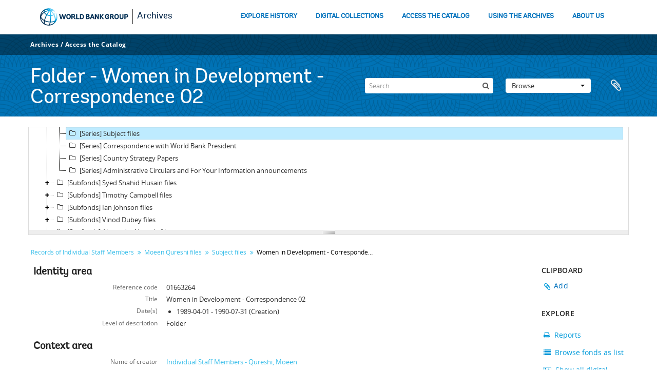

--- FILE ---
content_type: text/css
request_url: https://archivesholdings.worldbank.org/css/fullWidthTreeView.css
body_size: 1243
content:
#fullwidth-treeview-header {
  border: 1px solid #ddd;
  border-bottom: none;
  height: 20px;
}

#fullwidth-treeview-header div {
  float: left;
  background-color: #eee;
  padding-left: 7px;
}

#fullwidth-treeview-row {
  margin-bottom: 30px;
  border: 1px solid #ddd;
  clear: both;
}

#fullwidth-treeview {
  overflow-x: hidden;
  height: 100%;
  background-color: #ffffff;
}

.ui-resizable-s {
  background-image: url('../images/resizable_grip.png');
  height: 9px;
  border: 1px solid #ddd;
  cursor: ns-resize;
  background-repeat: no-repeat;
  background-position: center center;
  background-color: #eee;
  bottom: -11px;
  left: -1px;
  margin: -1px;
}

.fullwidth-treeview-toggle.active {
  border: 1px inset #eee;
}

#fullwidth-treeview-loading {
  float: right;
  margin-right: 110px;
  margin-top: 4px;
}

.ui-resizable-s:hover {
  background-color: #ddd;
};

#treeview-menu li.disabled a {
  color: #ddd;
}

#fullwidth-treeview-row a.jstree-anchor {
  width: 96.5%;
  overflow: hidden;
  text-overflow: ellipsis;
}

.hierarchy > .container > input[type="button"], #main-column > input[type="button"] {
  margin-top: 14px;
  margin-left: 6px;
  float: right;
}

#fullwidth-treeview-more-button {
  display: none;
}

#fullwidth-treeview-activity-indicator {
  display: none;
  float: right;
  margin-top: 22px;
  margin-right: 12px;
}


--- FILE ---
content_type: application/javascript
request_url: https://archivesholdings.worldbank.org/js/treeviewTypes.js
body_size: 318
content:
Qubit.treeviewTypes = {
  'default':    {'icon': 'fa fa-folder-o'},
  'Item':       {'icon': 'fa fa-file-text-o'},
  'File':       {'icon': 'fa fa-file-text-o'},
  'Series':     {'icon': 'fa fa-folder-o'},
  'Subseries':  {'icon': 'fa fa-folder-o'},
  'subfonds':   {'icon': 'fa fa-folder-o'},
  'Sous-fonds': {'icon': 'fa fa-folder-o'},
  'Fonds':      {'icon': 'fa fa-archive'},
  'Collection': {'icon': 'fa fa-archive'}
};
